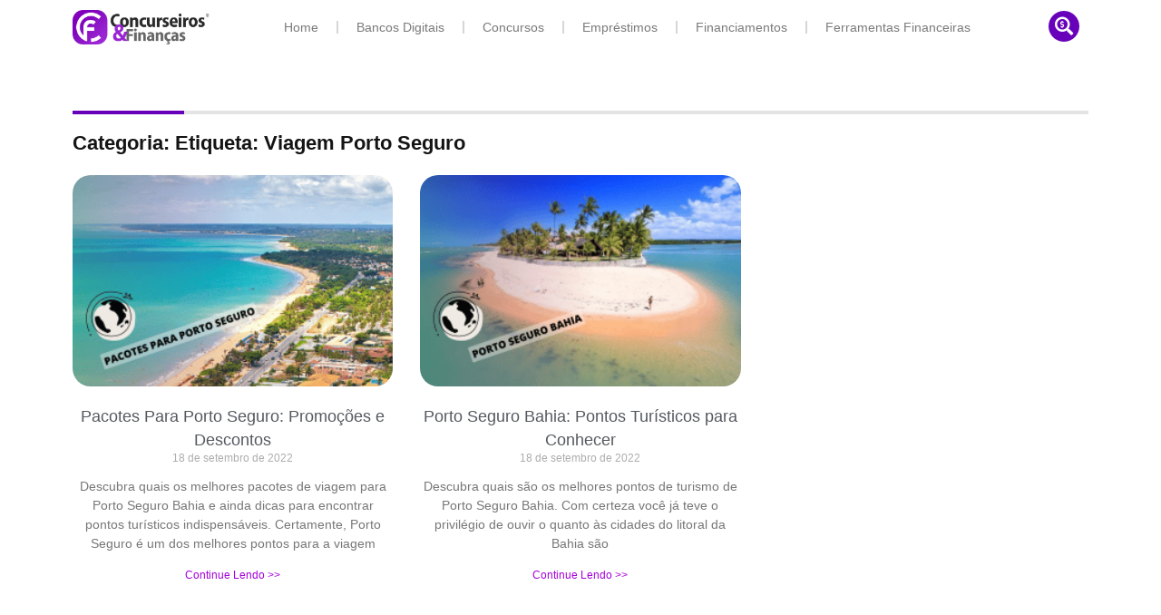

--- FILE ---
content_type: text/javascript
request_url: https://cdn.cloud.adseleto.com/plugins/template-3d0b43ca.mjs
body_size: -516
content:
const o=window.adseleto_plugins=window.adseleto_plugins||[];function t(e,...r){o.push(e)}class n{register(){throw new Error("Method not implemented.")}unregister(){throw new Error("Method not implemented.")}}export{t as A,n as W};


--- FILE ---
content_type: text/javascript
request_url: https://cdn.cloud.adseleto.com/plugins/preloader.min.js
body_size: 959
content:
import{W as m,A as d}from"./template-3d0b43ca.mjs";const u=`button[close]{transform:scale(var(--ap-btn-scale,1));box-sizing:border-box;position:absolute;display:none;width:22px;height:22px;border:2px solid transparent;top:20px;right:20px}button[close]:after,button[close]:before{content:"";display:block;box-sizing:border-box;position:absolute;width:16px;height:2px;background:currentColor;transform:rotate(45deg);border-radius:5px;top:8px;left:1px}button[close]:after{transform:rotate(-45deg)}
`,h=`[adseleto-preloader][closing]{animation-name:var(--ap-animation-name);animation-duration:var(--ap-animation-duration, .5s);animation-timing-function:var(--ap-animation-timing-function, ease-out);animation-fill-mode:forwards}@keyframes ap-fade-out{0%{opacity:1}to{opacity:0}}@keyframes ap-slide-left{0%{transform:translate(0)}to{transform:translate(-100%)}}@keyframes ap-slide-right{0%{transform:translate(0)}to{transform:translate(100%)}}@keyframes ap-slide-up{0%{transform:translateY(0)}to{transform:translateY(-100%)}}
`,c=(e=!1)=>{const t=[h];e||t.push(u),document.head.appendChild(document.createElement("style")).innerHTML=t.join(`
`)};var r=(e=>(e.NOT_FOUND="preloadernotfound",e.TIMER_START="preloadertimerstart",e.TIMED_OUT="preloadertimedout",e.REMOVING="preloaderremoving",e.REMOVED="preloaderremoved",e))(r||{}),p=Object.defineProperty,b=Object.getOwnPropertyDescriptor,f=(e,t,i,n)=>{for(var o=n>1?void 0:n?b(t,i):t,a=e.length-1,l;a>=0;a--)(l=e[a])&&(o=(n?l(t,i,o):l(o))||o);return n&&o&&p(t,i,o),o};const g=3e3;let s=class extends m{constructor(){var e;super(),this.isRemoving=!1,this.element=null,this.onRemovePreloader=()=>{this.emit(r.REMOVING);const{name:i,duration:n,timing_function:o}=this.animation;if(!i)return this.removePreloader();this.element.style.setProperty("--ap-animation-name",i),n&&this.element.style.setProperty("--ap-animation-duration",`${n}ms`),o&&this.element.style.setProperty("--ap-animation-timing-function",o),this.element.addEventListener("animationend",this.removePreloader),this.element.setAttribute("closing","")},this.removePreloader=()=>{this.unregister(),this.element.remove(),this.emit(r.REMOVED)};const t=this.c("include_in",null)||[];t.length===0||s.currentURLMatches(t)?(this.animation=this.c("animation",{}),this.renderTimeout=this.c("render_timeout",0),this.timeout=this.c("timeout",g),this.button=this.c("button",{enabled:!1,no_style:!1}),c(this.button.no_style)):((e=document.querySelector("[adseleto-preloader]"))==null||e.remove(),this.unregister())}c(e,t=null){var i;return((i=this.config)==null?void 0:i[e])??t}emit(e,t=null){window.dispatchEvent(new CustomEvent(e,{detail:t}))}variable(e,t){this.element.style.setProperty(e,t)}onBeforeWrapperInitialize(){if(this.element=document.querySelector("[adseleto-preloader]"),!this.element)return this.emit(r.NOT_FOUND),this.unregister();window.scrollTo(0,0),googletag.pubads().addEventListener("slotRenderEnded",this.onSlotRenderEnded.bind(this))}onAfterWrapperInitialize(){this.element&&(this.emit(r.TIMER_START,{timeout:this.timeout}),this.timeoutId=setTimeout(this.onTimeout.bind(this),this.timeout))}onTimeout(){if(this.emit(r.TIMED_OUT,{hasButton:this.button.enabled}),!this.button.enabled)return this.onRemovePreloader();const e=this.createCloseButton();e.addEventListener("click",this.onRemovePreloader),e.style.display="block"}createCloseButton(){const e=this.element.querySelector("button[close]")||document.createElement("button");return e.hasAttribute("close")||(e.setAttribute("close",""),this.element.appendChild(e)),e}onSlotRenderEnded(e){this.isRemoving||e.isEmpty||!document.getElementById(e.slot.getSlotElementId())||(this.isRemoving=!0,clearTimeout(this.timeoutId),setTimeout(this.onRemovePreloader,this.renderTimeout))}};s.id="preloader",s=f([d],s);export{s as default};


--- FILE ---
content_type: application/javascript
request_url: https://cdn.cloud.adseleto.com/as_concurseirosefinancas.js
body_size: 693
content:
import"https://cdn.cloud.adseleto.com/plugins/preloader.min.js";import AdseletoWrapper from"https://cdn.cloud.adseleto.com/adseleto-wrapper.min.js";window.wrapper=new AdseletoWrapper({config:{gam_id:"21851759468",domain_id:"as_concurseirosefinancas",refresh:{max_times:10,interval:30,smart_refresh:!0},lazy_load:{fetch_margin_percent:100},ad_insert:{automatic_insertion:[{ref:".entry-content",position:"content",device:["desk","mob"],after_paragraph:3,limit:1,ignore_tags_near:!0,include_in:["/cartao-de-credito-superdigital-p1/","/cartao-de-credito-superdigital-e-bom/","/cartao-de-credito-banco-neon-vantagens/","/cartao-de-credito-pagbank-vantagens/","/cartao-de-credito-next/","/cartao-magalu-visa-platinum/","/cartao-banco-inter/","/cartao-e-conta-santander-free/"]}],insert_before:[{ref:".entry-content:nth-child(2)",position:"top",device:"mob",suffix:"rec",include_in:["/cartao-de-credito-superdigital-p1/","/cartao-de-credito-superdigital-e-bom/","/cartao-de-credito-banco-neon-vantagens/","/cartao-de-credito-pagbank-vantagens/","/cartao-de-credito-next/","/cartao-magalu-visa-platinum/","/cartao-banco-inter/"]},{ref:".entry-content:nth-child(2)",position:"top",include_in:["/cartao-de-credito-superdigital-p2/"]}],insert_after:[{ref:".entry-header",position:"top",device:"mob",exclude_from:["/","/politica-de-privacidade/","/disclaimer/","/fale-conosco/","/quem-somos/","/termos-de-uso/","/category*","/cartao-de-credito-superdigital-p1/","/cartao-de-credito-superdigital-p2/","/cartao-de-credito-superdigital-e-bom/","/cartao-de-credito-banco-neon-vantagens/","/cartao-de-credito-pagbank-vantagens/","/cartao-de-credito-next/","/cartao-magalu-visa-platinum/","/cartao-banco-inter/"]},{ref:".entry-meta",position:"top",device:"desk",exclude_from:["/","/politica-de-privacidade/","/disclaimer/","/fale-conosco/","/quem-somos/","/termos-de-uso/","/category*","/cartao-de-credito-superdigital-p1/","/cartao-de-credito-superdigital-p2/","/cartao-de-credito-superdigital-e-bom/","/cartao-de-credito-banco-neon-vantagens/","/cartao-de-credito-pagbank-vantagens/","/cartao-de-credito-next/","/cartao-magalu-visa-platinum/","/cartao-banco-inter/"]},{ref:".entry-meta",position:"top",suffix:"rec",device:"desk",include_in:["/cartao-de-credito-superdigital-p1/","/cartao-de-credito-superdigital-e-bom/","/cartao-de-credito-banco-neon-vantagens/","/cartao-de-credito-pagbank-vantagens/","/cartao-de-credito-next/","/cartao-magalu-visa-platinum/","/cartao-banco-inter/"]}],interstitial:{device:["desk","mob"]},anchor:{device:["desk","mob"],anchor_position:"bottom",include_in:["/fazer-cartao-de-credito-pagbank/","/pedir-cartao-de-credito-next/","/como-solicitar-cartao-de-credito-banco-neon","/solicitar-cartao-magalu-visa-platinum/"]},offerwall:{position:"offerwall",non_closable:!0,time_interval:720,device:["desk","mob"],exclude_from:["/politica-de-privacidade/","/disclaimer/","/fale-conosco/","/quem-somos/","/termos-de-uso/"],customization:{title:"Desbloqueie mais conteúdo",subtitle:"Realize uma ação para continuar acessando o conteúdo deste site",cta:"Assista um rápido anúncio",footnote:"Acesse a todo o site por 12 horas",style:{"title-size":"24px",padding:"30px","subtitle-size":"1.1rem","button-size":"1.6rem","button-color":"white","button-background-color":"#3b85b1","button-icon-color":"#3b85b1","button-icon-background":"white","button-icon-size":"1rem","footnote-size":"1.1rem"}}}}},plugins:{"auto-custom-targets":!0,preloader:{timeout:2e3,animation:{name:"ap-fade-out"}}},hub:!0});